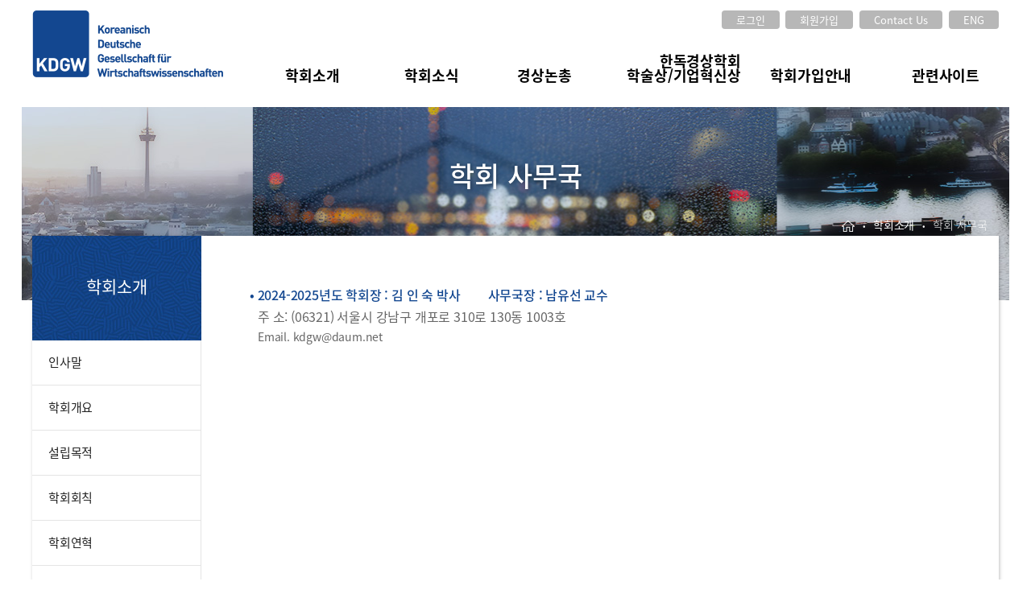

--- FILE ---
content_type: text/html; Charset=UTF-8
request_url: http://kdgw.or.kr/html/sub08.asp
body_size: 18001
content:

<!DOCTYPE html>
<html lang="ko-KR">
<head>
	
	<meta http-equiv="X-UA-Compatible" content="IE=Edge">
	<meta charset="UTF-8">
	<meta name="robots" content="index, follow">
	<meta name="Subject" content="한독경상학회">
	<meta name="title" content="한독경상학회" >

	<meta property="og:title" content="한독경상학회">
	<meta property="og:url" content="http://www.kdgw.or.kr/">
	<meta property="og:type" content="website">
	<meta property="og:description" content="한독간의 학술분야 또는 기타 제반 문화면의 교류를 목적으로 합니다.">
	<meta property="og:site_name" content="한독경상학회">

	<title>한독경상학회</title>
	<!--[if lt IE 9]>
		<script src="../../../js/libs/html5.js"></script>
	<![endif]-->
	<link rel="shortcut icon" href="../../../images/img-common/kdgw.ico">
	<link rel="stylesheet" href="../../../css/libs/notosanskr.css">
	<link rel="stylesheet" href="../../../css/libs/font-awesome.css">
	<link rel="stylesheet" href="../../../css/common.css?43223.11">
	<link rel="stylesheet" href="../../../css/layout.css?43223.11">
	<script src="../../../js/libs/jquery.min.js"></script>
	<script src="../../../js/common.js"></script>


</head>
<body>
	<div class="wrap">
				<header id="header">
			<div class="gnb-container clearfix">
				<h1><a href="../../../"><img src="../../../images/img-common/logo.png" alt="한독경상학회"></a></h1>
				<div class="right">
					<!-- START: header top -->
					<div class="head-top">
						
						<a href="#" id="c-login">로그인</a>
						<a href="../../../member/join.asp">회원가입</a>
						
						<!-- 관리자 -->
						
						<a href="mailto:kdgw@daum.net">Contact Us</a>
						<!-- 영문으로 -->

						<a href="/eng/html/sub01.asp">ENG</a>
					</div>
					<!-- END: header top -->
					<!-- START: gnb 영역-->
					<div class="gnb-outer">
						<ul class="gnb-main clearfix">
							<li style="padding-left:32px; padding-right:22px;"><a href="../../../html/sub01.asp">학회소개</a></li>
							<li style="padding-left:56px; padding-right:10px;"><a href="../../../board01/list.asp">학회소식</a></li>
							<li style="padding-left:60px; padding-right:4px;"><a href="../../../journal/thesis.asp">경상논총</a></li>
							<li style="padding-left:62px; padding-right:2px;"><a href="../../../html/sub16.asp">한독경상학회 </br>학술상/기업혁신상</a></li>
							<li style="padding-left:32px; padding-right:32px;"><a href="../../../member/join.asp">학회가입안내</a></li>
							<li style="padding-left:40px; padding-right:14px;" class="last"><a href="../../../html/rel-site1.asp">관련사이트</a></li>
						</ul>
						<div class="gnb-sub-container">
							<div class="gnb-sub-outer">
								<div class="rows">
									<ul class="cell is0">
										<li></li>
									</ul>
									<ul class="cell is1">
										<li><a href="../../../html/sub01.asp">인사말</a></li>
										<li><a href="../../../html/sub02.asp">학회개요</a></li>
										<li><a href="../../../html/sub03.asp">설립목적</a></li>
										<li><a href="../../../html/sub04.asp">학회회칙</a></li>
										<li><a href="../../../html/sub05.asp">학회연혁</a></li>
										<li><a href="../../../html/sub06.asp">임원진</a></li>
										<li><a href="../../../html/sub07.asp">학회비납부 안내</a></li>
										<li><a href="../../../html/sub08.asp">학회 사무국</a></li>
									</ul>
									<ul class="cell is2">
										<li><a href="../../../board01/list.asp">전체 공지사항</a></li>
										<li><a href="../../../board02/list.asp">내부 공지사항</a></li>
										<li><a href="../../../board03/list.asp">뉴스레터</a></li>
										<li><a href="../../../html/sub20.asp">연구용역관리에<br>관한 규정</a></li>
										<li><a href="../../../board04/list.asp">자료실</a></li>
									</ul>
									<ul class="cell is3">
										<li><a href="../../../journal/thesis.asp">경상논총</a></li>
										<li><a href="../../../html/sub09.asp">편집위원회 구성</a></li>
										<li><a href="../../../html/sub10.asp">편집위원회 규정</a></li>
										<li><a href="../../../html/sub11.asp">투고 규정</a></li>
										<li><a href="../../../html/sub12.asp">심사 규정</a></li>
										<li><a href="../../../html/sub13.asp">연구윤리 규정</a></li>
										<li><a href="../../../html/sub14.asp">논문작성요강</a></li>
										<li><a href="../../../html/sub15.asp">논문투고안내</a></li>
										<li><a href="../../../html/sub21.asp">온라인논문투고</a></li>
									</ul>
									<ul class="cell is4">
										<li><a href="../../../html/sub16.asp">한독경상학회 <br>학술대상 및 기업혁신대상 제도</a></li>
										<li><a href="../../../html/sub17.asp">학술상및기업혁신상<br>선정규정</a></li>
										<li><a href="../../../html/sub18.asp">역대수상자</a></li>
									</ul>
									<ul class="cell is5">
										<li><a href="../../../member/join.asp">회원가입</a></li>
										<li><a href="../../../member/mem-edit.asp">회원정보수정</a></li>
										<li><a href="../../../member/id-pw.asp">ID&sdot;PW찾기</a></li>
									</ul>
									<ul class="cell is6">
										<li><a href="../../../html/rel-site1.asp">학회/연구소</a></li>
										<li><a href="../../../html/rel-site2.asp">기관/단체</a></li>
										<li><a href="../../../html/rel-site3.asp">도서관</a></li>
										<li><a href="../../../html/rel-site4.asp">해외사이트</a></li>
									</ul>
								</div>
							</div>
						</div>
					</div>
				</div>
			</div>
			<!-- END: gnb 영역-->
		</header>
		<!-- 로그인 레이어 -->
		<div class="login-layer">
	<a href="#" class="close"><img src="../../../images/img-common/btn-close3.png" alt="닫기"></a>
	<div class="login-inner">
		<h2>Login <span>/ sign up</span></h2>
		<form action="../../../member/login_ok.asp" method="post" name="login" id="login">
			<div class="row20">
				<p class="inset"><label for="User_LoginID"><input type="text" name="User_LoginID" placeholder="아이디를 넣어주세요" tabindex="1" onkeydown="javascript:if (event.keyCode==13) {Login_ok();return false;}"></label></p>
				<p class="inset"><label for="User_LoginPW"><input type="password" autocomplete="off" name="User_LoginPW" placeholder="비밀번호를 넣어주세요." tabindex="2" onkeydown="javascript:if (event.keyCode==13) {Login_ok();return false;}"></label></p>
			</div>
			<div class="text-center">
				<button type="button" class="btn-main" onclick="Login_ok();">로그인</button>
			</div>
		</form>
		<p class="join-pw">
			<a href="../../../member/join.asp">회원가입</a>
			<a href="../../../member/id-pw.asp">아이디 &sdot; 비밀번호 찾기</a>
		</p>
	</div>

</div>

<script type="text/javascript">
<!--
	function Login_ok()
	{
		f=document.login;
		if (f.User_LoginID.value=="") {
			alert("아이디를 입력하세요!");
			return false ;
		}
		if (f.User_LoginPW.value=="") {
			alert("비번을 입력하세요!");
			return false ;
		}
		f.submit();
	}
//-->
</script>
		<!-- 로그인 레이어 -->


		<script src="../../../js/plugins/jquery.basicModal.js"></script>
		<script>
			$(document).ready(function () {
				$('#c-login, .login').basicModal({
					'mod_layer': '.login-layer', // default .modal-layer
					'effect_time_in': 1000, // default 500
					'effect_time_out': 500, // default 500
					'btn_close': 'a.close' // detault a.close, 모달창 닫기
				});

				$('#view-sitemap').basicModal({
					'mod_layer': '.sitemap-layer', // default .modal-layer
					'effect_time_in': 1000, // default 500
					'effect_time_out': 500, // default 500
					'btn_close': 'a.close' // detault a.close, 모달창 닫기
				});

				$('.gnb-main li').on("mouseenter focusin", function(){
					$('.gnb-sub-container').stop().fadeIn();
					$('.gnb-main li').removeClass('sel')
					$(this).addClass('sel');

				});
				$('.gnb-outer').on("mouseleave focusout", function(){
					$('.gnb-sub-container').stop().fadeOut();
					$('.gnb-main li').removeClass('sel')
				});


			});
		</script>
		<div id="contents">
			<div class="sub-top">
				<div class="container posr">
					<div class="sub-top-txt">
						<h2>학회 사무국</h2>
					</div>
					<p class="route"><img src="../../../images/img-common/ico-home-white.png" alt="home"><span class="gubun">&bull;</span>학회소개<span class="gubun">&bull;</span><strong class='pad-r1em'>학회 사무국</strong></p>
				</div>
			</div>
			<div class="sub-container clearfix">
				<!-- START: left 영역 -->
				
				<div class="left-container">
					<h3>학회소개</h3>
					<ul class="lnb">
						<li><a href="../../../html/sub01.asp" class="">인사말</a></li>
						<li><a href="../../../html/sub02.asp" class="">학회개요</a></li>
						<li><a href="../../../html/sub03.asp" class="">설립목적</a></li>
						<li><a href="../../../html/sub04.asp" class="">학회회칙</a></li>
						<li><a href="../../../html/sub05.asp" class="">학회연혁</a></li>
						<li><a href="../../../html/sub06.asp" class="">임원진</a></li>
						<li><a href="../../../html/sub07.asp" class="">학회비납부 안내</a></li>
						<li><a href="../../../html/sub08.asp" class="active">학회 사무국</a></li>
					</ul>
				</div>

				
				<!-- END: left 영역 -->
				<!-- Start: sub-contents -->
				<div class="right-container">
					<div class="sub-contents">
						<div class="row40">
							<p class="fs-big2 fc-key"><strong>&bull; 2024-2025년도 학회장 : 김 인 숙 박사 &nbsp;&nbsp;&nbsp;&nbsp;&nbsp;&nbsp;&nbsp;&nbsp;사무국장 : 남유선 교수</strong></p>
							<p class="fs-big2 pad-l10">주 소: (06321) 서울시 강남구 개포로 310로 130동 1003호</p>
							<p class="pad-l10"><!--Tel. 02-6952-1808,--> Email. <a href="mailto:kdgw@daum.net">kdgw@daum.net</a></p>


<!--							<div class="pad-t20">-->
								<!-- * 카카오맵 - 지도퍼가기 -->
								<!-- 1. 지도 노드 -->
<!--								<div id="daumRoughmapContainer1621832403766" class="root_daum_roughmap root_daum_roughmap_landing"></div>-->

								<!--
									2. 설치 스크립트
									* 지도 퍼가기 서비스를 2개 이상 넣을 경우, 설치 스크립트는 하나만 삽입합니다.
								-->
<!--								<script charset="UTF-8" class="daum_roughmap_loader_script" src="https://ssl.daumcdn.net/dmaps/map_js_init/roughmapLoader.js"></script>

								<!-- 3. 실행 스크립트 -->
<!--								<script charset="UTF-8">
									new daum.roughmap.Lander({
										"timestamp" : "1621832403766",
										"key" : "25vw9",
										"mapWidth" : "860",
										"mapHeight" : "360"
									}).render();
								</script>
  						   </div>
						   -->

						<!-- <div class="row40">
							<p class="fs-big2 fc-key"><strong>&bull; 2019-2020년도 사무국장 : 정미경 교수</strong></p>
							<p class="fs-big2 pad-l10">주 소: 충남 천안시 동남구 단대로 119. 단국대학교 국제통상학부</p>
							<p class="pad-l10">Tel. 041-711-6850, Email. <a href="mailto:jungmeekyung@gmail.com">jungmeekyung@gmail.com</a></p>
							<div class="pad-t20">
								* 카카오맵 - 지도퍼가기
								1. 지도 노드
								<div id="daumRoughmapContainer1558402193185" class="root_daum_roughmap root_daum_roughmap_landing"></div>

								2. 설치 스크립트
									* 지도 퍼가기 서비스를 2개 이상 넣을 경우, 설치 스크립트는 하나만 삽입합니다.
								<script charset="UTF-8" class="daum_roughmap_loader_script" src="https://ssl.daumcdn.net/dmaps/map_js_init/roughmapLoader.js"></script>

								3. 실행 스크립트
								<script charset="UTF-8">
									new daum.roughmap.Lander({
										"timestamp" : "1558402193185",
										"key" : "tjxz",
										"mapWidth" : "860",
										"mapHeight" : "360"
									}).render();
								</script>
							</div>
						</div> -->
					</div>
				</div>
				<!--End: sub-contents -->
			</div>
		</div>
	</div>
			<div id="footer">
			<div class="container posr clearfix">
				<div class="foot-logo"><img src="../../../images/img-common/logo-b.png" alt="한독경상학회"></div>
				<div class="foot-cnt">
					<p>(06321) 서울시 강남구 개포로 310, 130동 1003호</p>
					<!--<p>(08514) 서울시 금천구 디지털로 200, 8층(가산동, WB가산타워)</p>-->
					<!--<p class="row5">Tel: 02-6952-1808 <span class="gubun">ㅣ</span> Fax: 051-629-5334 <span class="gubun">ㅣ</span> -->E-mail: <a href="mailto:kdgw@daum.net">kdgw@daum.net</a></p>
					<p>Copyright &copy; Koreanisch-Deutsche Gesellschaft für Wirtschaftswissenschaften. All Rights Reserved.</p>
					<p class="abs-btn grp-form">
						<button type="button" id="view-sitemap">사이트맵</button>
						<button type="button" onclick="location.href='../../../html/sub08.asp'">오시는길</button>
					</p>
				</div>
			</div>
		</div>
		<div class="to-top"><a href="#" class="page-up"><img src="../../../images/img-common/btn_top.png" alt="맨위로"></a></div>
		<div id="sitemap" class="sitemap-layer">
	<a href="#" class="close"><img src="../../../images/img-common/btn-close3.png" alt="닫기"></a>
	<div class="sm-container">
		<h2>SITEMAP</h2>
		<div class="sm-container-inner row60">
			<div class="col-tb">
				<div class="row">
					<div class="cell">
						<div>
							<h3 class="sm-title">학회소개</h3>
							<ul>
								<li><a href="../../../html/sub01.asp">인사말</a></li>
								<li><a href="../../../html/sub02.asp">학회개요</a></li>
								<li><a href="../../../html/sub03.asp">설립목적</a></li>
								<li><a href="../../../html/sub04.asp">학회회칙</a></li>
								<li><a href="../../../html/sub05.asp">학회연혁</a></li>
								<li><a href="../../../html/sub06.asp">임원진</a></li>
								<li><a href="../../../html/sub07.asp">학회비납부 안내</a></li>
								<li><a href="../../../html/sub08.asp">학회 사무국</a></li>
							</ul>
						</div>
					</div>
					<div class="cell">
						<div>
							<h3 class="sm-title">학회소식</h3>
							<ul>
								<li><a href="../../../board01/list.asp">전체 공지사항</a></li>
								<li><a href="../../../board02/list.asp">내부 공지사항</a></li>
								<li><a href="../../../board03/list.asp">뉴스레터</a></li>
								<li><a href="../../../html/sub20.asp">연구용역관리에<br>관한 규정</a></li>
								<li><a href="../../../board04/list.asp">자료실</a></li>
							</ul>
						</div>
					</div>
					<div class="cell">
						<div>
							<h3 class="sm-title">경상논총</h3>
							<ul>
								<li><a href="../../../journal/thesis.asp">경상논총</a></li>
								<li><a href="../../../html/sub09.asp">편집위원회 구성</a></li>
								<li><a href="../../../html/sub10.asp">편집위원회 규정</a></li>
								<li><a href="../../../html/sub11.asp">투고 규정</a></li>
								<li><a href="../../../html/sub12.asp">심사 규정</a></li>
								<li><a href="../../../html/sub13.asp">연구윤리 규정</a></li>
								<li><a href="../../../html/sub14.asp">논문작성요강</a></li>
								<li><a href="../../../html/sub15.asp">논문투고안내</a></li>
								<li><a href="../../../html/sub21.asp">온라인논문투고</a></li>
							</ul>
						</div>
					</div>
					<div class="cell">
						<div class="cell-4">
							<h3 class="sm-title">한독경상학회 </br>학술상/기업혁신상</h3>
							<ul>
								<li><a href="../../../html/sub16.asp">한독경상학회 학술대상 및 <br />기업혁신대상 제도</a></li>
								<li><a href="../../../html/sub17.asp">학술상및기업혁신상선정규정</a></li>
								<li><a href="../../../html/sub18.asp">역대수상자</a></li>
							</ul>
						</div>
					</div>
					<div class="cell">
						<div>
							<h3 class="sm-title">학회가입안내</h3>
							<ul>
								<li><a href="../../../member/join.asp">회원가입</a></li>
								<li><a href="../../../member/mem-edit.asp">회원정보수정</a></li>
								<li><a href="../../../member/id-pw.asp">ID&sdot;PW찾기</a></li>
							</ul>
						</div>
					</div>
					<div class="cell">
						<div>
							<h3 class="sm-title">관련사이트</h3>
							<ul>
								<li><a href="../../../html/rel-site1.asp">학회/연구소</a></li>
								<li><a href="../../../html/rel-site2.asp">기관/단체</a></li>
								<li><a href="../../../html/rel-site3.asp">도서관</a></li>
								<li><a href="../../../html/rel-site4.asp">해외사이트</a></li>
							</ul>
						</div>
					</div>
				</div>
			</div>
		</div>
		<div class="text-right fs-small1 pad-r2em">
			<p>서울시 금천구 디지털로 200, 8층(가산동, WB가산타워)</p>

			<p>TEL : 02-6952-1808<span class="gubun-h">|</span><!-- FAX : 051-629-5334<span class="gubun-h">|</span> -->E-MAIL : <a href="mailto:kdgw2022@daum.net">kdgw2022@daum.net</a></p>
		</div>
	</div>
</div>

		<script>
			$(document).ready(function () {
				// 페이지 위로 이벤트
				var $window = $(window);
				var winHeight = $window.height();
				var $goTop = $('.page-up');
				$goTop.hide();
				//alert(winHeight);
				$window.scroll(function(){
						var sTop = $window.scrollTop();
						//alert(sTop);
						if(sTop>=winHeight-900){
							$goTop.show();
						}else{
							$goTop.hide();
						}
					}
				);
				$goTop.on('click', function(e){
					e.preventDefault();
					$('html, body').animate({scrollTop:0},400);
				});
			});
		</script>

</body>
</html>

--- FILE ---
content_type: text/css
request_url: http://kdgw.or.kr/css/common.css?43223.11
body_size: 26954
content:
@charset "UTF-8";
/** -------------------------------- normalize 브라우저 동기화 -------------------------------- */
article, aside, details, figcaption, figure, footer, header, hgroup, main, nav, section, summary {display: block;}
audio, canvas, progress, video {display: inline-block; *display: inline; *zoom: 1;}
audio:not([controls]) {display: none; height: 0;}
[hidden], template {display: none;}
html {font-size: 100%; -webkit-text-size-adjust: 100%; -ms-text-size-adjust: 100%;}
a:focus {outline: thin dotted;}
a:active, a:hover {outline: 0;}
b, strong {font-weight: 500;}
blockquote {margin: 1em 2.8em;}
dfn {font-style: italic;}
hr {-moz-box-sizing: content-box; box-sizing: content-box; height: 0;}
mark {background: #385276; color: #fff;}
p, pre {margin: 0;}
pre {white-space: pre; white-space: pre-wrap; word-wrap: break-word;}
q {quotes: none;}
q:before, q:after {content: ''; content: none;}
small {font-size: 80%;}
sub, sup {font-size: 75%; line-height: 0; position: relative; vertical-align: baseline;}
sup {top: -0.3em;}
sub {bottom: -0.25em;}
nav ul, nav ol {list-style: none; list-style-image: none; margin: 0; padding: 0;}
img, a img {border: 0; -ms-interpolation-mode: bicubic;}
svg:not(:root) {overflow: hidden;}
fieldset {border: 0; margin: 0;}
legend {border: 0; padding: 0; white-space: normal; *margin-left: -7px; display: block}
button, input, select, textarea {margin: 0; vertical-align: middle;}
button, input {line-height: normal;}
button, select {text-transform: none;}
button, html input[type="button"], input[type="reset"], input[type="submit"] {-webkit-appearance: button; cursor: pointer; *overflow: visible;}
button[disabled], html input[disabled] {cursor: default;}
input[type="checkbox"], input[type="radio"] {box-sizing: border-box; padding: 0;}
input[type="search"] {-webkit-appearance: textfield; -moz-box-sizing: content-box; -webkit-box-sizing: content-box; box-sizing: content-box;}
input[type="search"]::-webkit-search-cancel-button, input[type="search"]::-webkit-search-decoration {-webkit-appearance: none;}
button::-moz-focus-inner, input::-moz-focus-inner {border: 0; padding: 0;}
textarea {overflow: auto; vertical-align: top;}
table {border-collapse: collapse; border-spacing: 0;}
td, th {padding: 0;}

.chromeframe {position: fixed; top: 5px; right: 5px; width: 480px; margin: 0.2em 0; border: 1px solid #cfcfcf; padding: 0.4em; background: #efefef; color: #2f2f2f; font-size: 0.8em; line-height: 1.5;}/*	크롬프레임 스타일 */

/*	==========================================================================
	초기화(옵션) 스타일 및 공통 스타일
	========================================================================== */
html {overflow-y: scroll; -webkit-font-smoothing: antialiased; /* Fix for webkit rendering */ -webkit-text-size-adjust: none;}
html, body, div, span, object, iframe, h1, h2, h3, h4, h5, h6, p, blockquote, pre, abbr, address, cite, code, del, dfn, em, img, ins, kbd, q, samp, small, strong, sub, sup, var, b, i, dl, dt, dd, ol, ul, li, fieldset, form, label, legend, table, caption, tbody, tfoot, thead, tr, th, td, article, aside, canvas, details, figcaption, figure, footer, header, hgroup, menu, nav, section, summary, time, mark, audio, video {margin: 0; padding: 0; border: 0; outline: 0; font-size: 100%;}

::-moz-selection {background: #385276; text-shadow: none;}
::selection {background: #385276; text-shadow: none; color: #fff;}
img {vertical-align: top;}
textarea {resize: vertical;}
img, video, audio, object, embed {max-width: 100%; height: auto;}
iframe {max-width: 100%;}
caption {position: absolute; clip: rect(1px); clip: rect(1px, 1px, 1px, 1px);}
h1, h2, h3, h4, h5, h6 {color: #000; font-weight: 500;}
h1 a, h2 a, h3 a, h4 a, h5 a, h6 a {font-weight: inherit;}
h1 {font-size: 36px;}
h2 {font-size: 30px;}
h3 {font-size: 18px;}
h4 {font-size: 16px;}
h5 {font-size: 14px;}
h6 {font-size: 13px;}
em{font-style: italic; line-height: inherit;}
i {font-style: normal; line-height: inherit; }
address {font-style: normal; line-height: inherit;}
a img {border: none;}
button, input, select, textarea {font-family: 'Noto Sans KR', "Helvetica Neue", Helvetica, "돋움", "돋움체", Arial, sans-serif; color: inherit;}

/* #Lists ====== */
ul, li, dl, dt, dd {list-style: none;}
dl dt {margin-bottom: 0.3em; font-weight: 400;}
dl dd {margin-bottom: 0.3em;}
hr {background: none; border: none;}
.fl {float: left; *zoom: 1;}
.fl:after {display: table; content: ""; line-height: 0; clear: both;}
.fr {float: right; *zoom: 1;}
.fr:after {display: table; content: ""; line-height: 0; clear: both;}
ul.fl > li {float: left;}
ul.fl:after {display: table; content: ""; line-height: 0; clear: both;}
.ir {overflow: hidden; text-indent: -9999em;}
.hidden {display: none !important;}
.hide-text {position: absolute; clip: rect(1px); clip: rect(1px, 1px, 1px, 1px);}
.invisible {visibility: hidden;}
.clearfix {*zoom: 1;}
.clearfix:after {display: block; width: 0; height: 0; content: ''; clear: both;}
.text-left {text-align: left !important;}
.text-right {text-align: right !important;}
.text-center {text-align: center !important;}
.text-justify {text-align: justify !important;}
.text-ind {text-indent: 1em}
.vertical-middle {vertical-align: middle;}
.vertical-top {vertical-align: top;}
.posa {position: absolute;}
.posr {position: relative;}
.dis-inb {display: inline-block;}
.text-ellips {white-space: nowrap; overflow: hidden; text-overflow: ellipsis;}
.multi-ellips-row2 {overflow: hidden; text-overflow: ellipsis; display: -webkit-box; -webkit-line-clamp: 2; /* 라인수 */ -webkit-box-orient: vertical; word-wrap:break-word; }
.posa-lb {position: absolute; left: 0; bottom: 0;}
.posa-rb {position: absolute; right: 0; bottom: 0;}
.posa-lt {position: absolute; left: 0; top: 0;}
.posa-rt {position: absolute; right: 0; top: 0;}
.posa-lc {position: absolute; left: 0; top: 50%;}
.posa-rc {position: absolute; right: 0; top: 50%;}
.lh1 {line-height: 1 !important;}
.lh1-6 {line-height: 1.6 !important;}
.lh1-8 {line-height: 1.8 !important;}
.lh2 {line-height: 2 !important;}
.box-size {box-sizing: border-box !important;}
.req {font-size: 12px; color: red;}
.cur-d {cursor: default;}
.cur-t {cursor: text;}
.cur-p {cursor: pointer;}
.w-break {word-break: break-all;}/* 영문글자 단위 내리기 */

/* - 공통 padding - margin - element- */
.no-pad{padding:0 !important;}
.no-margin{margin:0 !important;}
.row4 {margin-bottom: 4px;}
.row5 {margin-bottom: 5px;}
.row10 {margin-bottom: 10px;}
.row15 {margin-bottom: 15px;}
.row20 {margin-bottom: 20px;}
.row25 {margin-bottom: 25px;}
.row30 {margin-bottom: 30px;}
.row35 {margin-bottom: 35px;}
.row40 {margin-bottom: 40px;}
.row50 {margin-bottom: 50px;}
.row60 {margin-bottom: 60px;}
.row70 {margin-bottom: 70px;}
.row80 {margin-bottom: 80px;}
.row90 {margin-bottom: 90px;}
.row100 {margin-bottom: 100px;}
.row1em {margin-bottom: 1em}
.row1-5em {margin-bottom: 1.5em}
.row2em {margin-bottom: 2em}
.row2-5em {margin-bottom: 2.5em}
.row3em {margin-bottom: 3em}

.mr-t10 {margin-top: 10px;}
.mr-t15 {margin-top: 15px;}
.mr-t20 {margin-top: 20px;}
.mr-t25 {margin-top: 25px;}
.mr-t30 {margin-top: 30px;}
.mr-t35 {margin-top: 35px;}
.mr-t40 {margin-top: 40px;}
.mr-t50 {margin-top: 50px;}
.mr-t60 {margin-top: 60px;}
.mr-r5 {margin-right: 5px;}
.mr-r10 {margin-right: 10px;}
.mr-r15 {margin-right: 15px;}
.mr-r20 {margin-right: 20px;}
.mr-r30 {margin-right: 30px;}
.mr-r40 {margin-right: 40px;}
.mr-r50 {margin-right: 50px;}
.mr-r100 {margin-right: 100px;}

.pad5 {padding: 5px;}
.pad10 {padding: 10px;}
.pad15 {padding: 15px;}
.pad20 {padding: 20px;}
.pad25 {padding: 25px;}
.pad30 {padding: 30px;}
.pad40 {padding: 40px;}
.pad50 {padding: 50px;}

.pad-0-5em {padding: 0.5em;}
.pad-1em {padding: 1em;}
.pad-1-5em {padding: 1.5em;}
.pad-2em {padding: 2em;}

.pad-l1em {padding-left: 1em}
.pad-l2em {padding-left: 2em}
.pad-l3em {padding-left: 3em}
.pad-l4em {padding-left: 4em}
.pad-l5em {padding-left: 5em}
.pad-l6em {padding-left: 6em}
.pad-r1em {padding-right: 1em}
.pad-r2em {padding-right: 2em}
.pad-t1em {padding-top: 1em}
.pad-t2em {padding-top: 2em}
.pad-b1em {padding-bottom: 1em}
.pad-b2em {padding-bottom: 2em}

.pad-l5 {padding-left: 5px;}
.pad-l10 {padding-left: 10px;}
.pad-l15 {padding-left: 15px;}
.pad-l20 {padding-left: 20px;}
.pad-l30 {padding-left: 30px;}
.pad-l40 {padding-left: 40px;}
.pad-l50 {padding-left: 50px;}
.pad-r5 {padding-right: 5px;}
.pad-r10 {padding-right: 10px;}
.pad-r15 {padding-right: 15px;}
.pad-r20 {padding-right: 20px;}
.pad-t5 {padding-top: 5px;}
.pad-t10 {padding-top: 10px;}
.pad-t15 {padding-top: 15px;}
.pad-t20 {padding-top: 20px;}
.pad-t25 {padding-top: 25px;}
.pad-t30 {padding-top: 30px;}
.pad-t40 {padding-top: 40px;}
.pad-t50 {padding-top: 50px;}
.pad-t80 {padding-top: 80px;}
.pad-b10 {padding-bottom: 10px;}
.pad-b15 {padding-bottom: 15px;}
.pad-b20 {padding-bottom: 20px;}
.pad-tb1em {padding:1em 0 ;}
.pad-tb20 {padding:20px 0 ;}

.w100per {width: 100%;}
.w99per {width: 99%;}
.w95per {width: 95%;}
.w90per {width: 90%;}
.w85per {width: 85%;}
.w80per {width: 80%;}
.w75per {width: 75%;}
.w70per {width: 70%;}
.w66per {width: 66%;}
.w65per {width: 65%;}
.w60per {width: 60%;}
.w50per {width: 50%;}
.w55per {width: 55%;}
.w45per {width: 45%;}
.w40per {width: 40%;}
.w35per {width: 35%;}
.w33per {width: 33.3333333%;}
.w30per {width: 30%;}
.w25per {width: 25%;}
.w23per {width: 23%;}
.w20per {width: 20%;}
.w19per {width: 19%;}
.w18per {width: 18%;}
.w17per {width: 17%;}
.w16per {width: 16%;}
.w15per {width: 15%;}
.w14per {width: 14%;}
.w13per {width: 13%;}
.w12per {width: 12%;}
.w11per {width: 11%;}
.w10per {width: 10%;}
.w9per {width: 9%;}
.w8per {width: 8%;}
.w7per {width: 7%;}
.w6per {width: 6%;}
.w5per {width: 5%;}
.w4per {width: 4%;}
.w3per {width: 3%;}

.w30 {width: 30px;}
.w40 {width: 40px;}
.w50 {width: 50px;}
.w60 {width: 60px;}
.w70 {width: 70px;}
.w80 {width: 80px;}
.w90 {width: 90px;}
.w100 {width: 100px;}
.w120 {width: 120px;}
.w130 {width: 130px;}
.w140 {width: 140px;}
.w150 {width: 150px;}
.w160 {width: 160px;}
.w170 {width: 170px;}
.w180 {width: 180px;}
.w200 {width: 200px;}
.w220 {width: 220px;}
.w230 {width: 230px;}
.w250 {width: 250px;}
.w300 {width: 300px;}
.w320 {width: 320px;}
.w350 {width: 350px;}
.w400 {width: 400px;}
.w500 {width: 500px;}
.w600 {width: 600px;}
.w700 {width: 700px;}
.min-w100 {min-width: 100px;}
.min-w150 {min-width: 150px;}
.min-w200 {min-width: 200px;}

.w3em {width: 3em;}
.w4em {width: 4em;}
.w5em {width: 5em;}
.w6em {width: 6em;}
.w7em {width: 7em;}
.w8em {width: 8em;}
.w9em {width: 9em;}
.w10em {width: 10em;}

.h2em {height: 2em}
.h3em {height: 3em}
.h4em {height: 4em}
.h5em {height: 5em}

.h20 {height: 20px;}
.h25 {height: 25px;}
.h30 {height: 30px;}
.h40 {height: 40px;}
.h50 {height: 50px;}
.h60 {height: 60px;}
.h70 {height: 70px;}
.h80 {height:80px;}
.h100 {height: 100px;}
.h120 {height: 120px;}
.h100per {height: 100%}
.h50per {height: 50%}

.minh300 {min-height: 300px}
.minh400 {min-height: 400px}
.minh500 {min-height: 500px}

/* =============================== */
/* ===== Font Common style  ====== */
.fc-key {color: #134790 !important;} /* key color*/
.fc-key-light {color: #336ab8 !important;}/* light key color */
.fc-point {color:#ffcf39 !important;} /* point color*/
.fc-k1 {color: #000 !important;}
.fc-k2 {color: #434343 !important;}
.fc-k3 {color: #464646 !important;}
.fc-gray1 {color: #999 !important;}
.fc-gray2 {color: #aaa !important;}
.fc-gray3 {color: #f2f2f2 !important;}
.fc-gray4 {color: #f7f7f7 !important;}
.fc-ex {color: #9f9584 !important;}

.fc-white {color: #fff !important;}
.fc-red {color: #bc3e3e !important;}
.fc-green {color: #768a76 !important;}
.fc-blue {color: #4675b3 !important;}
.fc-yellow {color: #ffed89 !important;}
.fc-orange {color: #ff8400 !important;}
.fs-st500 {color: #333333; font-weight: 500;}
.fs-st {color: #333333; font-weight: 700;}


.title-bullet {position: relative; padding-left: 0.8em; line-height: 1; margin-bottom: 8px}
.title-bullet:before {position: absolute; top:0.35em; left:0; font-size: 0.5em; content: '●'}

.fs-big1 {font-size: 15px;}
.fs-big2 {font-size: 16px;}
.fs-big3 {font-size: 17px;}
.fs-big4 {font-size: 18px;}
.fs-big5 {font-size: 19px;}
.fs-big6 {font-size: 20px;}
.fs-big7 {font-size: 22px;}
.fs-big8 {font-size: 24px;}
.fs-big9 {font-size: 30px;}
.fs-big10 {font-size: 36px;}
.fs38 {font-size: 38px}
.fs40 {font-size: 40px}
.fs42 {font-size: 42px}
.fs44 {font-size: 44px}
.fs46 {font-size: 46px}
.fs48 {font-size: 48px}

.fs-def {font-size: 14px}
.fs-small1 {font-size: 13px;}
.fs-small2 {font-size: 12px;}
.fw-normal {font-weight: normal !important;}
.fw-400 {font-weight:400;}
.fw-500 {font-weight:500;}
.fw-700 {font-weight:700;}
.letter-spacing {letter-spacing: -0.5px;}

/*다른 폰트 패밀리*/
.ff-han {font-family: 'Noto Sans SC', 'Noto Sans KR', "Helvetica Neue", Helvetica, "돋움", "돋움체", Arial, sans-serif; font-weight: 500;}
.ff-serif {font-family: 'Noto Serif KR', serif;}

/* - bg color - */
.bg-white {background: #fff !important;}
.bg-gray1 {background: #f8f8f8 !important;}
.bg-gray2 {background: #f2f2f2 !important;}
.bg-blue {background: #e9eef3 !important;}
.bg-trans {background: transparent !important;}


/* line style */
.line-gray1 {border-bottom: 1px solid #ddd;} /* gray line */
.line-gray1-2 {border-bottom: 2px solid #ddd;} 
.line-gray2 {border-bottom: 1px solid #595757;} /* dark gray line */
.line-gray2-2 {border-bottom: 2px solid #595757;}
.bdr-3-gray{border-right: 3px solid #dadbe9;}
.no-bd {border-bottom: 0 !important;}

/* scroll */
.y-scroll {overflow-y: scroll;}
.y-scroll-h500 {overflow-y: scroll; height: 500px}
.y-scroll-default {height: 300px; overflow-y: scroll;}
.x-scroll {overflow-x: scroll;}
.scroll {overflow: scroll;}

/* - box style - */
.box-def {border: 1px solid #ddd; padding: 1em; background: #fafafa; box-sizing: border-box;}
.box-def.is1 {background: #f8fbff; border: 1px solid #dbe5f1; box-sizing: border-box;}
.box-def.is2 {padding: 2em; background: #f5f9fe; box-sizing: border-box;}
.box-dot {border: 1px dotted #cccccc; box-sizing: border-box;}
.box-gray {background: #f7f7f7; box-sizing: border-box;}
.box-round4 {border-radius: 4px; box-shadow: 0 1px 8px rgba(0, 0, 0, 0.25); box-sizing: border-box;}
.box-shadow {box-shadow: 1px 1px 6px rgba(0, 0, 0, 0.35); box-sizing: border-box;}
.box-double {border: 1px solid #e2e8e9; padding: 2px; background: #fff; box-sizing: border-box;}
.box-double >div {border: 1px solid #e2e8e9; padding: 20px; background: #f8f8f8; box-sizing: border-box;}

/* =========================================================================== */
/* =========================== ui & components =============================== */
button {display: inline-block; *display: inline; /* IE7 inline-block hack */ *zoom: 1; height: 35px; padding: 0.5em 1.5em; margin-bottom: 0; font-size: 14px; line-height: 1; text-align: center; vertical-align: middle; cursor: pointer; border: none; font-weight: 300;}
button:focus {outline: thin dotted #eee;}
.btn-radius {border-radius: 4px;}

.btn-disable {background-color: #e5e5e5; color: #bfbfbf; border: 1px solid #bfbfbf; cursor: default;}
.btn-disable:hover {background-color: #e5e5e5;}
.btn-disable:active, .btn-disable.active {background-color: #b2b2b2; outline: 0;}
.btn-disable:focus {outline: thin dotted #eee; outline: 5px auto -webkit-focus-ring-color; outline-offset: -2px;}
.btn-disable:focus {outline: none;}
.btn-disable:active {background-color: #e5e5e5; outline: 0;}

	/* btn size */
.btn-full {width: 100%;}
.btn-xlarge {padding: 0.7em 2.5em; font-size: 18px;}
.btn-large {padding: 0.5em 2em; font-size: 16px;}
.btn-small {padding: 0 1em;  height: 24px}
.btn-mini {padding: 0.2em 0.4em; font-size: 11px;}
.btn-mini-x {padding: 0; font-size: 14px; width:16px; height: 16px; line-height: 1}

	/* 기타 디자인 버튼 */
.btn-trans {background: none; border: none; padding:0;}

	/* Stsart: btn color set */
.btn-main {background-color: #134790; color: white;}
.btn-main:hover {background-color: #245ba9;}
.btn-main:active, .btn-main.active {background-color: #2b4160; outline: 0;} /* key color dark blue */

.btn-sub {background-color: #939393; color: #fff;}
.btn-sub:hover {background-color: #bebebe;}
.btn-sub:active, .btn-sub.active {background-color: #939393; outline: 0;} 
.btn-spc {background-color: #761010; color: #fff;}

.btn-gray {background-color: #d2d2d2;}

.btn-simple {background-color: #f6f8fb; color: #5a5a5a; border: 1px solid #abafb6;}
.btn-simple:hover {background-color: #e3e6ec;}
.btn-simple:active, .btn-simple.active {background-color: #e3e6ec; outline: 0;} /* gray border simple button */

.btn-exl {background:#f9f9f9 url(../images/img-common/ico-ex.png) 4px center no-repeat; color: #464646; border: 1px solid #bababa; border-radius: 2px; padding: 0.2em 0.6em 0.2em 24px; font-size: 12.5px; line-height: 1} /* 엑셀 */
.btn-hwp {background:#f9f9f9 url(../images/img-common/ico-hwp.png) 4px center no-repeat; color: #464646; border: 1px solid #bababa; border-radius: 2px; padding: 0.2em 0.6em 0.2em 24px; font-size: 12.5px; line-height: 1} /* 한글 */
.btn-pdf {background:#f9f9f9 url(../images/img-common/ico-pdf.png) 4px center no-repeat; color: #464646; border: 1px solid #bababa; border-radius: 2px; padding: 0.2em 0.6em 0.2em 24px; font-size: 12.5px; line-height: 1} /* PDF */
.btn-doc {background:#f9f9f9 url(../images/img-common/ico-doc.png) 4px center no-repeat; color: #464646; border: 1px solid #bababa; border-radius: 2px; padding: 0.2em 0.6em 0.2em 24px; font-size: 12.5px; line-height: 1} /* 워드 */


.btn-sub.hwp {background:#b2b2b2 url(../images/img-common/ico-ex.png) 10px center no-repeat; padding-left: 30px}

.clear { width: auto; height: auto; margin: 0; padding: 0; line-height: inherit; background: none; border: none; border-radius: 0; font-size: inherit; color: inherit }

/* =========================================================================== */
/* =========================== Form control  =============================== */
input[type="text"], input[type="password"], input[type="date"], input[type="file"], input[type="datetime"], input[type="datetime-local"], input[type="month"], input[type="week"], input[type="email"], input[type="number"], input[type="search"], input[type="tel"], input[type="time"], input[type="url"], textarea 
	{background-color: white; font-family: inherit; font-size: inherit; border: 1px solid #bababa; color: #858585; display: inline-block; padding: 0.3em 0.6em; vertical-align: middle; outline: none; margin: 0; max-width: 100%; -webkit-box-sizing: border-box; box-sizing: border-box; -webkit-transition: all 0.45s ease-in-out; transition: all 0.45s ease-in-out;}
input[type="text"]:focus, input[type="password"]:focus, input[type="date"]:focus,, input[type="file"]:focus, input[type="datetime"]:focus, input[type="datetime-local"]:focus, input[type="month"]:focus, input[type="week"]:focus, input[type="email"]:focus, input[type="number"]:focus, input[type="search"]:focus, input[type="tel"]:focus, input[type="time"]:focus, input[type="url"]:focus, textarea:focus 
	{/*border: 1px solid #464646; color: #464646;*/ outline: none;}
input[type="checkbox"]:focus, input[type="radio"]:focus, select:focus {outline: 0}

input[type="text"][disabled], input[type="password"][disabled], input[type="date"][disabled], input[type="file"][disabled], input[type="datetime"][disabled], input[type="datetime-local"][disabled], input[type="month"][disabled], input[type="week"][disabled], input[type="email"][disabled], input[type="number"][disabled], input[type="search"][disabled], input[type="tel"][disabled], input[type="time"][disabled], input[type="url"][disabled], textarea[disabled] 
	{background-color: #eaeaea; color: #a4a4a4;}
input[type="text"][readonly], input[type="password"][readonly], input[type="date"][readonly], input[type="file"][readonly], input[type="datetime"][readonly], input[type="datetime-local"][readonly], input[type="month"][readonly], input[type="week"][readonly], input[type="email"][readonly], input[type="number"][readonly], input[type="search"][readonly], input[type="tel"][readonly], input[type="time"][readonly], input[type="url"][readonly], textarea[readonly] 
	{background-color: #fbfbfb; color: #a4a4a4;}

input:-ms-input-placeholder, textarea:-ms-input-placeholder {color: #a3acbd; font-size: inherit;}
input::-webkit-input-placeholder, textarea::-webkit-input-placeholder {color: #a3acbd; font-size: inherit;}

input[type="checkbox"], input[type="radio"] {width: 16px; height: 16px; padding:0; vertical-align: middle; box-sizing: border-box; appearance: none; -webkit-appearance: none; border: 0; cursor: pointer; box-shadow: none;}
input[type="radio"] {background: url(../images/img-common/radio-off.png) 0 0 no-repeat;}
input[type="radio"]:checked {background: url(../images/img-common/radio-on.png) 0 0 no-repeat;}
input[type="checkbox"] {background: url(../images/img-common/checkbox-off.png) 0 0 no-repeat;}
input[type="checkbox"]:checked {background: url(../images/img-common/checkbox-on.png) 0 0 no-repeat;}

input[type="checkbox"].smaller, input[type="radio"].smaller {width: 14px; height: 14px; margin-top: -2px}
input[type="radio"].smaller {-webkit-background-size: 14px 14px;background-size: 14px 14px;}
input[type="radio"].smaller:checked {-webkit-background-size: 14px 14px;background-size: 14px 14px;}
input[type="checkbox"].smaller {-webkit-background-size: 14px 14px;background-size: 14px 14px;}
input[type="checkbox"].smaller:checked {-webkit-background-size: 14px 14px; background-size: 14px 14px;}

/* select 네이티브 외형 감추기 */
select {-webkit-appearance: none;  
    -moz-appearance: none;
    appearance: none;
    background: #fff url(../images/img-common/arr-select.png) no-repeat 92% 50%;  /* 화살표 모양의 이미지 */
    padding: 4px 1.6em 4px 0.6em;border: 1px solid #bababa;
}
select::-ms-expand {display: none;}/* IE 10, 11의 네이티브 화살표 숨기기 */
select[disabled] {background-color: #eaeaea; color: #a4a4a4;}
select.min {min-width: 100px;}
select.narrow {padding: 1px 1.6em 1px 0.4em; height: 24px}
select.wide {height: 30px; font-size: 15px}

input.invis[type="text"], input.invis[type="password"], input.invis[type="date"], input.invis[type="datetime"], input.invis[type="datetime-local"], input.invis[type="month"], input.invis[type="week"], input.invis[type="email"], input.invis[type="number"], input.invis[type="search"], input.invis[type="tel"], input.invis[type="time"], input.invis[type="url"], textarea.invis, input.invis[type="file"]
	{border: 0;}
input.invis:focus[type="text"], input.invis:focus[type="password"], input.invis:focus[type="date"], input.invis:focus[type="datetime"], input.invis:focus[type="datetime-local"], input.invis:focus[type="month"], input.invis:focus[type="week"], input.invis:focus[type="email"], input.invis:focus[type="number"], input.invis:focus[type="search"], input.invis:focus[type="tel"], input.invis:focus[type="time"], input.invis:focus[type="url"], textarea.invis:focus{border: none; color: inherit; outline: none;}
textarea.invis {resize: none;}
input.invis[type="file"] {display: none}

/* ------------------- paging style ------------------- */
.paging {padding-top: 30px; text-align: center;}
.paging a {display: inline-block; margin-right:2px; background: #fff; min-width: 30px; height: 30px; line-height: 30px; border: 1px solid #ccc; font-size: 12px;  box-sizing: border-box;}
.paging a:hover {border: 1px solid #424242; color: #323232;}
.paging a.active {color: #323232; font-weight: 500; border: 1px solid #424242;}

/* =========================================================================== */
/* =========================== Table style  =============================== */
table {width: 100%; background: #fff;}
table th {text-align: center;}
table td {text-align: center;}
table td.tl, table th.tl {text-align: left !important; padding-left: 1em !important}
table td.tr, table th.tr {text-align: right !important;}
table td.vt, table th.vt {vertical-align: top !important;}
table td.vm, table th.vm {vertical-align: middle !important;}
table tr.vm>td {vertical-align: middle !important;}
table img {vertical-align: middle}

/* Star: table */
table.tb-list{border-top: 2px solid #595757;}
table.tb-list th {position: relative; background: #fff; color: #333; font-size: 15px; padding: 0.5em 0; font-weight: 400;}
table.tb-list th:after {position: absolute; top:12px; left:0; width:1px; height: 20px; background: #ddd; content:'';}
table.tb-list th:first-child:after {display: none;}
table.tb-list th, table.tb-list td {border-bottom: 1px solid #ddd;}
table.tb-list td {padding: 0.5em 0.4em;}
table.tb-list tr:hover > td {background: #f7f8fe;}
table.tb-list.no-hover tr:hover > td {background: none;}
table.tb-list i.fa {font-size: 13px; color:#385276; padding-right: 0.2em}

table.tb-write{}
table.tb-write tbody {border-top: 2px solid #595757;}
table.tb-write th {color: #333; font-size: 15px; padding: 0.5em 1em; font-weight: 400;}
table.tb-write th, table.tb-write td {border-bottom: 1px solid #ddd;}
table.tb-write td {text-align: left; padding: 0.5em 1em;}
table.tb-write.narrow th, table.tb-write.narrow td {padding: 0.3em;}

table.tb-basic {}
table.tb-basic th, table.tb-basic td {border: 1px solid #ccc; padding: 0.2em;}
table.tb-basic th {border-bottom: 0; padding: 0.4em 0; font-size: 15px; font-weight: 400; background: #f6f6f6; color: #333;}
table.tb-basic th.last {border-bottom: 1px solid #ccc;}

table.narrow th {padding: 0.25em; font-size: 14px;}
table.narrow td {padding: 0.2em;}
table tr.bg-gray >th, table tr.bg-gray >td, table td.bg-gray, table th.bg-gray {background: #f8f8fb !important;}

table.tb-line {}
table.tb-line th, table.tb-line td {border: 1px solid #ddd; padding: 0.2em;}
table.tb-line th {border-bottom: 0; padding: 0.4em 0; font-size: 14px; font-weight: 400;  color: #333;}

table.tc th, table.tc td {text-align: center}
table.tl th, table.tl td {text-align: left; padding-left: 0.8em;}

table.tb-admin {}
table.tb-admin th, table.tb-admin td {border: 1px solid #ccd4da; padding: 0.2em; text-align: left; padding-left: 1em}
table.tb-admin th {border-bottom: 0; padding: 0.4em 0 0.4em 1em; font-size: 15px; font-weight: 400; background: #e8f0f6; color: #333;}
table.tb-admin th.last {border-bottom: 1px solid #ccd4da;}
table.tb-admin a {color: #1a6da7; text-decoration: underline;}






--- FILE ---
content_type: text/css
request_url: http://kdgw.or.kr/css/layout.css?43223.11
body_size: 25476
content:
@charset "UTF-8";
/* layout system */
.col-list-container:after { display: table; content: ""; line-height: 0; clear: both; }
.col-list { float: left; }
.col-1-2 { width: 50%; }
.col-1-3 { width: 33.333333%; }
.col-1-4 { width: 25%; }
.col-1-5 { width: 20%; }
.col-1-6 { width: 16.666666%; }
.col-2-3 { width: 66.666666%; }
.col-3-4 { width: 75%; }
.col-4-5 { width: 80%; }

/* base layout */
html { height: 100%;}
body { font-size: 14px; font-family: 'Noto Sans KR', "Helvetica Neue", Helvetica, "돋움", "돋움체", Arial, sans-serif; line-height: 1.7; color: #666; -webkit-font-smoothing: antialiased; /* Fix for webkit rendering */ -webkit-text-size-adjust: none;letter-spacing: -0.2px; font-weight: 400;}
a {font-size: inherit; color: inherit; text-decoration: none; line-height: inherit; font-weight: inherit}
a:hover, a:focus {color: inherit;}

.wrap {min-width:1200px}
.container {width: 1200px; margin:0 auto; *zoom:1;}
.container:after {display: block; width: 0; height: 0; content: ''; clear: both;}
#contents {min-height: 600px}

/* 스킵 네비게이션 */
.skipNav-container a { display: block; width: 1px; height: 1px; overflow: hidden; margin-top: -1px; }
.skipNav-container a:focus, .skipNav-container a:active { width: 100%; height: auto; padding: 10px 0; text-align: center; }


/* ------------------------------------------------
** header / GNB
---------------------------------------------------- */

.gnb-container {width: 1200px; margin:0 auto; padding: 13px 0 0 0;}
.gnb-container h1 {float: left; width: 260px; line-height: 1}
.gnb-container .right {float: right; width: 920px;}
.gnb-container.eng h1 {float: left; width: 220px; line-height: 1}
.gnb-container.eng .right {float: right; width: 960px;}
.head-top {text-align: right}
.head-top a {display: inline-block; padding: 5px 18px; background: #b7b7b7; border-radius: 4px; line-height: 1; color: #fff; font-size: 13px; margin-left: 5px; letter-spacing: 0}
.gnb-main {padding-top: 25px; text-align: right}
.gnb-main >li {display: inline-block;}
.gnb-main >li >a {position: relative; display: block; padding: 6px 0 30px 0; font-size: 18px; font-weight: 700; color: #010101; line-height: 1}
.gnb-main.eng >li >a {padding: 9px 60px 24px 60px}
.gnb-main >li.last{margin-right: 0;}
.gnb-main >li.last > a {padding-right: 10px;}

.gnb-main >li >a:hover:after, .gnb-main >li.sel >a:after{ position: absolute; bottom: 0; left:0; width: 100%; height: 4px; background: #134790; content: '' ;z-index: 100; animation: gnb-ani 0.45s ease 1}
@keyframes gnb-ani {
	0% {opacity: 0; transform: scaleX(0.2); transform-origin: 50% 50%;}
	100% {opacity: 1; transform: scaleX(1); transform-origin: 50% 50%;}
}

.gnb-sub-container {position: absolute; width:95.83333%; left:2.0833333%; top:135px;background: rgba(61, 84, 118, 0.92);z-index: 99; padding: 10px 0; display: none}
.gnb-sub-outer {width: 1200px; margin:0 auto; display: table}
.gnb-sub-outer >.rows {display: table-row;}
.gnb-sub-outer >.rows >.cell {display: table-cell; width: 60px; color: #e8f1fb; font-weight: 200; padding: 10px 0 10px 37px; border-right: 1px dotted #a6b8cc; box-sizing: border-box;}
.gnb-sub-outer >.rows >.cell li {padding-bottom: 8px; line-height: 1.4}
.gnb-sub-outer >.rows >.cell a:hover {color: #fff; font-weight: 400; letter-spacing: 0.3px;}
.gnb-sub-outer >.rows >.cell.is0 {width: 134px;}
.gnb-sub-outer >.rows >.cell.is1 {width: 67px; }
.gnb-sub-outer >.rows >.cell.is2 {width: 66px;}
.gnb-sub-outer >.rows >.cell.is3 {width: 69px;}
.gnb-sub-outer >.rows >.cell.is4 {width: 79px;}
.gnb-sub-outer >.rows >.cell.is5 {width: 80px;}
.gnb-sub-outer >.rows >.cell.is6 {}

.gnb-sub-outer.eng >.rows >.cell {padding: 10px 15px;}
.gnb-sub-outer.eng >.rows >.cell.is0 {width: 280px;}
.gnb-sub-outer.eng >.rows >.cell.is1 {width: 210px; }
.gnb-sub-outer.eng >.rows >.cell.is2 {width: 110px;}
.gnb-sub-outer.eng >.rows >.cell.is3 {}
.gnb-sub-outer.eng >.rows >.cell.is4 {width: 190px;}

.gnb-sub-outer.eng >.rows >.cell a:hover {color: #fff; font-weight: 200; letter-spacing: -0.2px;}


/* ------------------------------------------------
** subpage / sub-container: left +right(#content)
---------------------------------------------------- */
.sub-top {height:240px;background:#6a9fd3 url(../images/img-sub/bg-top-sub.jpg) center center no-repeat; margin: 0 2.0833333%;}
.sub-top-txt {padding-top: 68px; color: #fff;text-align:center;}
.sub-top-txt h2 { font-size: 34px; color: #fff; text-shadow: 1px 1px 4px rgba(0, 0, 0, 0.35); line-height: 1; font-weight: 500;}
.sub-top-txt {color: #f2f2f2; letter-spacing: 0; font-size: 15px; text-shadow: 1px 1px 4px rgba(0, 0, 0, 0.35);}
.sub-top .issn {position: absolute; right:300px; top:135px; color: #fff;}
.sub-top .route {position: absolute; right:0; top:135px; color: #fff;}
.sub-top .route img {vertical-align: middle}
.sub-top .route .gubun{padding: 0 0.8em; font-weight: 100;}
.sub-top .route strong {font-weight: 300;}
.sub-container {width: 1200px; margin: -80px auto 0; background: #fff; box-shadow: 1px 1px 4px  hsla(0,0%,0%,.25); padding: 0 0 50px 0;}

.sub-bmw {margin-bottom: 5px;}
.sub-bmw .terms{position: relative; display: inline-block; font-size: 20px; color: #504f7b; line-height: 2.1; padding: 0 1.8em; border: 1px solid #bcb7d8; font-weight: 700; background: #f0eef9; margin-bottom: 30px;}
.sub-bmw .terms:before {position: absolute; left:-2px; top:-2px; width:14px; height: 14px; border-top: 4px solid #504a75; border-left: 4px solid #504a75; content: '';}
.sub-bmw .terms:after {position: absolute; right:-2px; bottom:-2px; width:14px; height: 14px; border-bottom: 4px solid #504a75; border-right: 4px solid #504a75; content: '';}
.sub-bmw .terms.is2 {border: 1px solid #dbd8ba; background: #f6f4ea ; color: #7a7127;}
.sub-bmw .terms.is2:before {border-color: #7a7127;}
.sub-bmw .terms.is2:after {border-color: #7a7127;}

.left-container {float: left; width: 210px;}
.right-container {float: right; width: 930px;}

.sub-contents {padding-top: 60px; min-height: 500px; padding-right: 50px;}
.sub-contents.is-b {padding-top: 50px;}


.greeting {font-size: 16px; /*font-family:'Noto Serif KR', serif, 'Noto Sans SC', 'Noto Sans KR', "Helvetica Neue", Helvetica, "돋움", "돋움체", Arial, sans-serif; */font-weight: 400; color: #545454; letter-spacing: -0.5px; text-align: justify; background:#f2f2f2 url(../images/img-sub/bg-con1.png) 30px 97% no-repeat; padding: 30px;}
.greeting .fs-bigger {font-size: 18px}
.mark-cnt {position: relative;}
.mark-cnt:before {position: absolute; top:-8px; width: 50px; height: 4px; background: #144591; content: '';}
table.tb-fee{}
table.tb-fee tr th, table.tb-fee tr td {border: 1px solid #7cbaca; text-align: center; font-size: 20px; padding: 20px 10px; background: #3198b9; color: #fff;}
table.tb-fee tr th.is2, table.tb-fee tr td.is2  {background: #2087a8;}
table.tb-fee tr th.is3, table.tb-fee tr td.is3  {background: #208da8;}
table.tb-fee tr th.is4, table.tb-fee tr td.is4  {background: #1186a3;}
table.tb-fee tr th.is5, table.tb-fee tr td.is5  {background: #1175a3;}
table.tb-fee tr th {border-bottom: 0; font-weight: 300;}
table.tb-fee tr td {padding: 50px 10px;}
table.tb-fee tr td strong {font-size: 34px; color: #fff;}
table.tb-fee.eng tr td strong {font-size: 28px; color: #fff;}

.tb-og tr>td {text-align: left; padding-left: 10px;}
.tb-og tr>th {color:#2c8491; text-shadow: 1px 1px 0 #fff;}
.tb-og span {display: inline-block; width: 200px;}
.tb-og span.is2 {width: 220px;}
.tb-og strong {color: #000;}

.awd-container {display: table}
.awd-container >.rows {display: table-row;}
.awd-container >.rows>.cell {display: table-cell; padding: 0.5em; border-bottom: 1px dashed #ddd; text-align: center; vertical-align: top}
.awd-container >.rows>.cell.is1 {width: 10%; font-size: 18px;}
.awd-container >.rows>.cell.is2 {width: 20%; padding-top: 20px;}
.awd-container >.rows>.cell.is3 {text-align: left; padding-left: 20px; text-align: justify; font-size: 13px;}
.awd-container .name {font-size: 20px; color: #000; letter-spacing: 1px}
.awd-container .th {display: block; width: 80px; height: 80px; color: #fff; background: #37a0b0; border-radius: 99px; line-height: 80px}

.names {display: inline-block; min-width: 180px}
.names.is2 {min-width: 360px}
.names strong {font-size: 15px; color: #000;}
.fee {font-size: 30px; margin-left: 1em; color: #444; line-height: 1.3}

.fee strong {color: #000; font-weight: 700;}
.exp {color:#9e9888;}
.j-box {position: absolute; width: 760px; left:50%; margin-left: -380px; margin-top: 80px; background: url(../images/img-common/bg-p1.png); padding: 40px 30px; border: 1px solid #ddd; box-sizing: border-box; font-size: 18px}
.awd-box {padding: 40px; box-sizing: border-box; background:#f6f4ea url(../images/img-sub/bmw.png) center center no-repeat; border: 1px solid #eee; box-shadow: 6px 6px 0  hsla(0,0%,0%,.15);}
.rel-site-container-sub {width: 855px; padding: 20px; background: url(../images/img-common/bg-p2.png); border: 1px solid #eee; min-height: 400px; box-shadow: 4px 4px 0  hsla(0,0%,0%,.15);}
.rel-site-container-sub h3 {padding-left: 20px; font-size: 20px; margin-bottom: 5px;}
.rel-site-sub {width: 840px;}
.rel-site-sub > li {float: left; margin-left: 15px; width: 265px; height: 124px; margin-bottom: 50px; text-align: center;}
.rel-site-sub > li h5 {font-size: 16px; color: #247bbd;}

/* 규약 정의*/
.sec-block {margin-bottom: 30px;}
.sec-block h3{font-size: 18px; color: #333; margin-bottom: 3px;}
.sec-block h3 strong {font-weight: 700;}
.sec-inner h4 {font-size: 16px; color: #333; margin-bottom: 2px;}
.sec-inner h5 {font-size: 15px; color: #333;}
ul.rule >li {padding-left: 16px}
ul.rule >li span.num {display: inline-block; margin-left: -16px; margin-right: 4px;}
ul.rule.is2 >li {padding-left: 20px}
ul.rule.is2 >li span.num {display: inline-block; margin-left: -20px; margin-right: 4px;}

/* 연혁 */
.history {margin-bottom: 60px; margin-left: 20px;}
.history .terms{position: relative; display: inline-block; font-size: 20px; color: #504f7b; line-height: 2.1; padding: 0 1.8em; border: 1px solid #bcb7d8; font-weight: 700; background: #f0eef9; margin-bottom: 30px;}
.history .terms.is2 {border: 1px solid #dbd8ba; background: #e9e7d7; color: #7a7127;}
.history .terms:before {position: absolute; left:-2px; top:-2px; width:14px; height: 14px; border-top: 4px solid #504a75; border-left: 4px solid #504a75; content: '';}
.history .terms:after {position: absolute; right:-2px; bottom:-2px; width:14px; height: 14px; border-bottom: 4px solid #504a75; border-right: 4px solid #504a75; content: '';}
.history .terms.is2:before {border-color: #7a7127;}
.history .terms.is2:after {border-color: #7a7127;}

.history-cnt {margin-left: 60px;}
.history-cnt.is2 strong {color: #7a7127;}
.history-cnt strong {float: left; width: 100px; font-size: 18px; font-weight: 500; color: #504a75;}
.history-cnt p {float: left; width: 600px; padding-top: 4px;}
.history .fs-i {font-style: italic; color: #134790; font-weight: 400;}


/* 사진갤러리게시판  섬네일 리스트 */
.photo-list {margin-left: -39px;}
.photo-list > li {margin-left: 39px; float: left; position: relative; width: 284px; margin-bottom: 30px;}
.photo-list > li .img {position: relative; height: 180px; line-height: 160px;  box-sizing: border-box; border: 1px solid #eee; text-align: center; padding:0; }
.photo-list > li .img img {vertical-align: middle; max-height: 178px; width: auto; }
.photo-list > li .dim-over {position: absolute; width: 100%; height: 180px; background: rgba(0,0,0, 0.35); top:0; left:0; display: none}
.photo-list > li .dim-over span {position: absolute; top:50%; left:50%; font-size: 40px; color: #fff; margin-left: -30px; margin-top: -30px; width: 60px; height: 60px; line-height: 60px; text-align: center; background: rgba(0,0,0, 0.65); border-radius: 30px}
.photo-list > li >a:hover .dim-over {display: block;}
.photo-list .tit input[type=checkbox], .photo-list .tit h5 {display: inline-block; vertical-align: middle}
.photo-list .tit h5 {height: 30px; line-height: 30px; font-size: 15px; white-space: nowrap; overflow: hidden; text-overflow: ellipsis; width: 250px;}
.photo-list > li .over-ut {position: absolute; top:10px; right: 10px; width: 40%; height: 60px; text-align: right}
.photo-list > li .over-ut>a {padding-left: 0.5em; position: relative;}
.photo-list > li .over-ut>a:hover .tooltip {display: block;}
.photo-view-container h3 {font-size: 20px; margin-bottom: 20px;}
.photo-view-container .photo {position: relative; margin-bottom: 15px; text-align: center}
.photo-body {padding: 1em 0.5em; margin-bottom: 15px; border-bottom: 1px solid #ddd; border-top: 1px solid #ddd;}


/* ------------------------------------------------
** left-container
---------------------------------------------------- */
.left-container h3 {height: 130px; background:#134790 url(../images/img-sub/bg-top-left.jpg) 0 0 no-repeat; box-sizing: border-box; padding-top: 45px; text-align: center; font-size: 21px; color:#fff;  font-weight: 400;}
.left-container h3.is2 {padding-top: 28px; line-height: 1.4}
.lnb >li {}
.lnb >li > a {display: block;padding: 15px 0 15px 20px; border: 1px solid #e4e4e4;color: #222; font-size: 15px; font-weight: 400; border-top: 0; border-left: 0;}
.lnb >li > a.active, .lnb >li > a:hover {background: url(../images/img-sub/bg-left-arr.png) 196px 19px no-repeat; color: #385276; padding-left: 30px; transition: padding .8s ease ; font-weight:500;}
.lnb.eng >li > a {padding: 15px 0 15px 15px;font-size: 14px;}
.lnb.eng >li > a.active, .lnb.eng >li > a:hover {padding-left: 18px; transition: padding .8s ease ; font-weight:500;}

/* ------------------------------------------------
** ADMIN
---------------------------------------------------- */
.ad-list {display: table; width: 100%; margin-bottom: 13px;}
.ad-list  .row {display: table-row;}
.ad-list  .cell {display: table-cell; width: 20%; border: 1px solid #ddd; padding: 0.7em 1em; border-left: 0;}
.ad-list  .cell:first-child {border-left: 1px solid #ddd; background: #f5f5f5; font-size: 16px; color: #333;}


/* ------------------------------------------------
** footer
---------------------------------------------------- */
#footer {background: #38373c; padding: 20px 0;min-width:1200px}
#footer .foot-logo {float: left; width: 300px;}
#footer .foot-cnt {float: left;font-size: 13px; color: #d1d1d1; font-weight: 300;}
#footer .abs-btn {position: absolute; top:0; right: 10px;}
#footer .abs-btn button {background-color: transparent; color: #f3f3f3; border: 1px solid #838385; font-size: 13px; font-weight: 200; height: 30px}
.to-top {position: fixed; z-index: 9999; right: 20px; bottom:20px;}
.foot-util {position: absolute; top:0; right:0;}
.foot-util > a {display: inline-block; border: 1px solid #8a8a8a; font-size: 13px; line-height: 1; padding: 0.5em 1em; color: #f3f3f3; font-weight: 200; margin-right: 8px;}

/* ------------------------------------------------
** page
---------------------------------------------------- */
.container {width: 1200px; margin: 0 auto;}

.container500 {width: 500px; margin: 0 auto;}
.container600 {width:600px; margin: 0 auto;}
.container800 {width:800px;}
.container1000 {width:1000px;}

.col-tb {display: table; width: 100%;}
.col-tb > .row {display: table-row;}
.col-tb >.row> .cell {display: table-cell; padding: 1em;}
.col-tb .cell.r-line {border-right: 1px solid #d2dbe3;}
.col-tb .cell.narrow {padding: 0.3em 1em;}
.cell .cell-4 {width:180px;}


/* ------------------------------------------------
 ** 팝업창
 ------------------------------------------------*/
 .wrap-pop{}
 .wrap-pop > .p-heading {background:#4c4c4c;}
 .wrap-pop > .p-heading h2 {font-size: 17px; color: #fff; padding: 0.4em 1em;}
 .pop-container {padding: 1em;}
 .pop-container.body {min-height: 350px}
 .wrap-pop .btns {text-align: center; padding: 1em 0;}
 .pop-botttom {background: #000; padding-left: 1em; height: 25px; line-height: 25px; color: #fff; font-size: 12px}
 .login-form {padding: 20px 20px 0 20px;}
 .login-form .left {float: left; width: 70%;}
 .login-form .right {float: right; width: 26%;}
 .login-form .inset {padding-bottom: 0.8em;}
 .login-form .inset input {width: 100%; height: 36px}
 .login-form .btn-main {width: 100%; height: 82px; font-size: 18px; letter-spacing: 1px}


/* ------------------------------------------------
 ** sitemap, login,  login-adm: Modal layer
 ------------------------------------------------*/
 .sitemap-layer {position: fixed; top:100px; left:50%; width:1000px; margin-left: -500px;background: url(../images/img-sub/bg-sitemap.jpg) 0 0 no-repeat; box-shadow: 1px 1px 4px  rgba(0, 0, 0, 0.25); z-index: 1000; display: none;}
 .sm-container {padding: 30px 0;}
 .sm-container-inner {border-top: 1px solid #b5aea5; border-bottom: 1px solid #b5aea5; padding: 0 25px;}
 .sm-container > h2 {font-size: 36px; color: #333; text-align: center; margin-bottom: 20px;}
 .sm-title {font-size: 18px; color: #000; margin-bottom: 10px;}
 .sm-container .col-tb >.row>.cell {width:16.666666%; border-left: 1px solid #b5aea5;  padding: 1em 0.8em 1em 1.5em; font-size: 14px; color: #564d3f; font-weight: 400;}
 .sm-container .col-tb >.row>.cell:first-child {border-left: 0;}
 .sitemap-layer .close {position: absolute; top:10px; right:10px;}

 .login-layer {position: fixed; top:100px; left:50%; width:360px; height:540px; margin-left: -200px; background: #fff url(../images/img-common/bg-login-form.jpg) center bottom no-repeat; box-shadow: 1px 1px 4px  rgba(0, 0, 0, 0.25); z-index: 1000; box-sizing: border-box; padding: 30px 40px; border-radius: 12px;  display: none;}
 .login-inner {margin-top:140px;}
 .login-layer .close {position: absolute; top:8px; right: 10px; z-index: 1001}
 .login-layer h2 {font-size: 28px; color: #ffbf14; margin-bottom: 20px; text-align: center;}
 .login-layer h2 span {font-size: 24px; color: #999; font-weight: 300;}
 .login-layer input[type='text'], .login-layer input[type='password'] {border: 1px solid #a3b2c7; width: 100%; height: 40px; background: rgba(255, 255, 255, 0.8); font-size: 14px; color: #134790;}
 .login-layer input[type='password'] {border-top: 0;}
 .login-layer .inset {}
 .login-layer .btn-main {width: 100%; height: 46px; background: #134790;  font-size: 17px; font-weight: 300; letter-spacing: 0;}
 .login-layer .join-pw {padding-top: 30px; padding-right: 10px; font-size: 13px; color: #474747; text-align: right;}
 .login-layer .join-pw a {text-decoration: underline; display: inline-block; margin-left: 20px;}
 table.form-tb td {padding: 0.4em 0.4em 0.4em 1.2em; text-align: left}
 table.form-tb .btn-sub {width: 100%; height: 70px; font-size: 15px}
 .login-adm {position: absolute;top: -200px; right: 0; width: 460px; height: 240px; background: #fff; z-index: 1000; display: none; padding: 30px 20px; box-sizing: border-box;}
 .login-adm h3 {font-size: 24px; margin-bottom: 10px;}
 .tb-join tr>th {text-align: left; padding-left: 1.5em; background: #f7f7f7;}

 .search-box {text-align: center; margin-bottom: 20px;}
 .modal-fix-default.commentary {top: 150px;}



/* ------------------------------------------------------
 *	common style define
 ------------------------------------------------------ */
 .heading {position: relative; padding: 20px 0; border-bottom: 1px solid #ebebeb; margin-bottom: 35px;}
 .heading h3 {font-size: 24px; line-height: 1; color: #333;}
 .heading .right {position: absolute; top:20px; right: 0; padding-left: 20px; background: url(../images/img-sub/ico-rout.png) 0 4px no-repeat; font-size: 13px; color: #a6a5a6;}
 .heading .right.no-bg {background: none;}
 .heading .right span {padding:0 4px;}
 .title-is1 {position: relative; display: inline-block; font-size: 28px; color: #000; font-weight: 500; padding-left: 15px; line-height: 1; margin-bottom: 10px;}
 .title-is1:before {position: absolute; top:-14px; left: 50%; margin-left: -12%; width: 24%; height: 4px; background: #144591; content: '';}
 .title-is1 span {font-size: 26px; color: #444; font-weight: 400;}
 .title-is1.is2 {padding-left: 0; font-size: 26px}
 .title-is1.is2:before {left:0; margin-left: 0;}


	/* tab style basic */
.tab-menu:after {display: table; content: ""; line-height: 0; clear: both;}
.tab-menu > li { float: left;text-align: center}
.tab-menu > li > a { display: block; box-sizing: border-box; background: #eee; border-left: 1px solid #fff; padding: 8px 0.2em; font-size: 16px; color: #474747;}
.tab-menu > li:first-child > a{ border-left: 0; }
.tab-menu > li > a.active { background: #151886; color: #fff;}

.tab-menu.col3 > li {width: 33.333333%;}
.tab-menu.col4 > li {width: 25%;}
.tab-menu.col5 > li {width: 20%;}

.tab-content {display: none;}
.tab-content.active {display: block;}
.tb {display: table;}
.tb>.rows {display: table-row;}
.tb>.rows>.cells {display: table-cell; vertical-align: top}

.error-box {padding: 1em; background: #ebebeb; color:#ed1c24;}
.success-box {padding: 1em; background: #ebebeb; color:#5195ce;}
.def-box {padding: 1em; background: #f2f2f2; border: 1px solid #ededed;}
.round {display: inline-block; width: 40px; height: 40px; background: #365174; color: #fff; text-align: center; line-height: 40px; font-size: 20px; border-radius: 99px}


	/* common form style */
	.grp-form input, .grp-form button, .grp-form select {margin-right: 2px; vertical-align: middle;}
	.form-grp1 {text-align: center;}
	.form-grp1 input[type="text"], .form-grp1 input[type="search"], .form-grp1 button, .form-grp1 select {height: 38px}
	.form-grp1 button {background: #b2b2b2; color: #fff; font-size: 13px; min-width: 80px;}
	.form-grp1 input[type="search"]+button {margin-left: -1px}

	.form-grp2 input[type="text"], .form-grp2 input[type="search"], .form-grp2 button, .form-grp2 select {height: 28px}
	.form-grp2 button {height: 28px}
	.form-grp2 input[type="search"]+button {margin-left: -1px}

	.cal-ui {display: inline-block;}
	.cal-ui input[type="text"] {width: 5em;}
	.cal-ui span {padding: 0 0.4em;}
	.cal-ui img {vertical-align: middle; padding-left: 4px}
	.addr-form > div {margin-bottom: 5px}
	.addr-form > div:last-child {margin-bottom: 0}
	.addr-form input[type="text"], .addr-form button {height: 28px}
	.addr-form button {background: #8f9195; color: #fff; font-size: 12px;}
	.tell-ui input {width: 4em; height: 28px; text-align: center}
	.tell-ui span {padding: 0 0.3em;}
	.mail-ui span {float: left;}
	a.btn {display: inline-block; border: 1px solid #99a5b0; padding: 0 0.2em; background: #f9fcff; height: 24px; line-height: 24px; font-size: 12px; color: #444;    width: auto; height: auto;}
	mark.is1 {padding: 0 1em;}

.helper {position: relative; cursor: help;}
.helper .balloon {position: absolute;  top:1.5em; left: -40px; background: #fbfbfb; border: 1px solid #ccc; padding: 0.3em 0.5em; font-size: 12px; color: #585858; font-weight: normal; text-align: left; box-shadow: 1px 1px 6px rgba(0, 0, 0, 0.25); display: none;}
.helper:hover .balloon {display: block;}
.gubun-h {padding: 0 0.5em; font-size: 12px}
.gubun {padding: 0 1em; font-size: 12px}
.gubun-w {padding: 0 1.5em; font-size: 12px}
.link-txt {text-decoration: underline; color: #6797cd;}
.att-ment-bg {background: #eee; color: red; padding: 4px 4px 4px 10px; font-size: 13px}
.no-data {padding: 2em 1em; /*border-top: 1px solid #eee; border-bottom: 1px solid #eee;*/ font-size: 16px; color:#aaa; text-align: center}
.file-down {display: inline-block; font-size: 13px; line-height: 1; padding: 0.3em 0.5em; border: 1px solid #ddd; color: #555fae;}
.letter-s1 {letter-spacing: 1px}
.txt-box {display: inline-block; padding: 0.4em 1em; border: 1px solid #ccc; background: #f2f2f2;}

.over-dim-layer {position: fixed; top: 0; width: 100%; height: 100%; background: rgba(0, 0, 0, 0.75); z-index: 999}
/* 모달디폴트-absolute 창 */
.modal-page-default { position: absolute; top: 150px; left: 50%; background: #fff; width: 500px; margin-left: -300px; box-sizing: border-box; box-shadow: 1px 1px 10px rgba(0, 0, 0, 0.25); z-index: 1000; display: none; }
.modal-page-default .close { position: absolute; top: 5px; right: 5px; }
.modal-page-default.w700 { width: 700px; margin-left: -485px; top: 60px; }
.modal-page-default.w710 { width: 710px; margin-left: -355px; top: 60px; }
.modal-page-default.w1000 { width: 1000px; margin-left: -500px; top: 60px; }

/* 모달디폴트-fix 창 */
.modal-fix-default { position: fixed; top: 50%; left: 50%; background: #fff; width: 500px; margin-left: -250px; margin-top: -100px; box-sizing: border-box; box-shadow: 1px 1px 10px rgba(0, 0, 0, 0.25); z-index: 1000; display: none; }
.modal-fix-default .close { position: absolute; top: 5px; right: 5px; }
.modal-fix-default.w500 { width: 500px; margin-left: -250px; }
.modal-fix-default.w600 { width: 600px; margin-left: -300px; }
.modal-fix-default.w700 { width: 700px; margin-left: -350px; }
.modal-fix-page-attend {position: fixed; width:600px; left:50%; top:0; margin-left: -300px; box-sizing: border-box; box-shadow: 1px 1px 10px rgba(0, 0, 0, 0.25); z-index: 1000; display: none; }

/* 학회장 인사말 */
.greeting>div {display: flex; justify-content: space-between;}
.greeting .ceo {width: 170px; height: 220px; margin-top: 10px;}
.greeting .txt-right {padding-left: 30px;}

--- FILE ---
content_type: application/javascript
request_url: http://kdgw.or.kr/js/common.js
body_size: 6541
content:
function Cal_Write_it() {
    theForm = document.form_main;
    if (theForm.His_year.value =="")
    {
        alert("년도를 입력해주세요");
        theForm.His_year.focus();
        return;
    }
//    if(isNaN(theForm.His_year.value))
//    {
//        alert("년도는 숫자를 입력해주세요.");
//        theForm.His_year.value="";
//        theForm.His_year.focus();
//        return;
//    }
    if (theForm.His_Month.value =="")
    {
        alert("월을 입력해주세요");
        theForm.His_Month.focus();
        return;
    }
//    if(isNaN(theForm.His_Month.value))
//    {
//        alert("월은 숫자를 입력해주세요.");
//        theForm.His_Month.value="";
//        theForm.His_Month.focus();
//        return;
//    }
//    if (parseInt(theForm.His_Month.value) > 12 )
//    {
//        alert("월을 정확하게 입력해주세요");
//        theForm.His_Month.focus();
//        return;
//    }
    if (theForm.His_Body.value =="")
    {
        alert("내용을 입력해주세요");
        theForm.His_Body.focus();
        return;
    }
    theForm.submit();
}

// 숫자만 입력
function onlyNum() {
	if ((event.keyCode < 48) || (event.keyCode > 57)) {
		event.returnValue = false;
		return false;
	}
}

// 포커스 이동[폼이름,현재포커스,이동할포커스]
function nextFocus(sFormName, sNow, sNext) {
	var sForm = 'document.' + sFormName + '.'
	var oNow = eval(sForm + sNow);

	if (typeof oNow == 'object') {
		if (oNow.value.length == oNow.maxLength) {
			var oNext = eval(sForm + sNext);

			if ((typeof oNext) == 'object')
				oNext.focus();
		}
	}
}

//이메일 형식 체크
function Check_Mail(str) {
	emailEx1 = /[^@]+@[A-Za-z0-9_-]+.[A-Za-z]+/;
	emailEx2 = /[^@]+@[A-Za-z0-9_-]+.[A-Za-z0-9_-]+.[A-Za-z]+/;
	emailEx3 = /[^@]+@[A-Za-z0-9_-]+.[A-Za-z0-9_-]+.[A-Za-z0-9_-]+.[A-Za-z]+/;
	if (emailEx1.test(str)) return true;;
	if (emailEx2.test(str)) return true;
	if (emailEx3.test(str)) return true;
	return false;
}

//라디오버튼값 넘기기
function get_radioChk(fname){
	var arrRadio = document.getElementsByName(fname);
	var i;

	bCheck = false
	for (i = 0; i < arrRadio.length; i++) {
		if (arrRadio[i].checked) {
			bCheck = true;
		}
	}
	return bCheck
}

//선택된 라디오버튼이 있는지 체크
function hasCheckedRadio(input) {
    if (input.length > 1) {
        for (var inx = 0; inx < input.length; inx++) {
            if (input[inx].checked) return true;
        }
    } else {
        if (input.checked) return true;
    }
    return false;
}

// 아이디 비번 영문 숫자만
function checknumchar(str) {
	var ch, chk;
	for (i = 0; i <= str.length - 1; i++) {
		ch = str.substring(i, i + 1);
		if ((ch >= "0" & ch <= "9") || (ch >= "a" & ch <= "z") || (ch >= "A" & ch <= "Z")) {
			chk = true;
		} else {
			chk = false;
			break;
		}
	}
	if (chk) {
		return true;
	} else {
		return false;
	}
}

//파일형식 체크
function FileUploadCheck(str){
	var temp = new Array();
	temp[0] = "doc";
	temp[1] = "hwp";

	if (str == ""){
		return false;
	}
	if (str == null || str.length == 0){
		return true;
	}

	var index = str.lastIndexOf(".");
	if (index == -1){
		return true;
	}
	var substr = (str.substring(index)).toLowerCase();
	for(i = 0; i < temp.length; i++){
		var xx = substr.indexOf(temp[i]);
		if(xx > -1){
			return true;
		}
	}
	alert("첨부파일은 [doc,hwp] 파일만 업로드 가능합니다.");
	return false;
}

//엔터검색
function Search_Enter(i) {
	if (event.keyCode == 13 && i == 7) {
		Search_it();
	}
	return false;
}

// 전체선택
function SelectAll(){
	if(document.form_main.checkbox.length > 0){
		for(i=0;i<document.form_main.checkbox.length;i++)
			document.form_main.checkbox[i].checked=true;
	}
	else
		document.form_main.checkbox.checked=true;
}

// 전체선택 취소
function CancelAll(){
	if(document.form_main.checkbox.length > 0){
		for(i=0;i<document.form_main.checkbox.length;i++)
			document.form_main.checkbox[i].checked=false;
	}
	else
		document.form_main.checkbox.checked=false;
}

// 선택 반전
function selectToggle(){	//선택반전
	if(document.form_main.checkbox.length > 0){
		for(i=0;i<document.form_main.checkbox.length;i++)
			document.form_main.checkbox[i].checked=!document.form_main.checkbox[i].checked;
	}
	else
		document.form_main.checkbox.checked=!document.form_main.checkbox.checked;
}
//선택한 목록을 삭제
function Total_Delete() {
	var chk_box = document.form_main.checkbox;
	var chk_len = chk_box.length;
	var flag = 0;
	if (chk_len > 0) {
		for (i = 0; i < chk_len; i++) {
			if (chk_box[i].checked == true) {
				var flag = 1;
			}
		}
	} else {
		if (chk_box.checked == true) {
			var flag = 1;
		}
	}
	if (flag == 0) {
		alert("삭제할 목록을 선택해 주세요.");
		return;
	}
	chkDel = confirm("정말로 삭제하시겠습니까?");
	if (chkDel == true) {
		document.form_main.submit();
	}
}

function His_Del_it() {
	chkDel = confirm("정말로 삭제하시겠습니까?");
	if (chkDel == true) {
		document.form_main.mode.value="del"
		document.form_main.submit();
	}
}

// 오픈 창
function optView(url, name, w, h){
  var p_l= screen.width/2-(w/2);
  var p_t= screen.height/2-(h/2);
  var win = window.open(url, name, 'width=' + w + ', height=' + h + ',scrollbars=yes');
  win.moveTo(p_l, p_t);
  win.focus();
}

// 오픈창: 스크린 높이에 최대
function optView_h(url, name, w){
  var width= screen.width;
  var height = screen.height-150;
  var p_l= screen.width/2-(w/2);

  var win = window.open(url, name, 'width=' + w + ', height=10, scrollbars=yes');

  win.moveTo(p_l, 100);
  win.resizeTo(w, height);
  win.focus();
}

// 오픈창을 스크린 최대 크기로 띄우기
function optView_max(url){
  var width= screen.width;
  var height = screen.height;

  var win = window.open(url, 'optionView_max', 'width='+width+', height=10, scrollbars=yes');

  win.moveTo(0, 0);
  win.resizeTo(width, height);
  win.focus();
}
// 이미지 크기로 새창 띄우기
function imageView(url) {
   var img = new Image();
   img.onload = function() {
    var imgW = this.width;
     var imgH = this.height;
     if((imgW!=0) && (imgH!=0)) {
         window.open(url,'imgView','width='+imgW+', height='+imgH+', scrollbars=no');
      }
  }
  img.src = url;
}